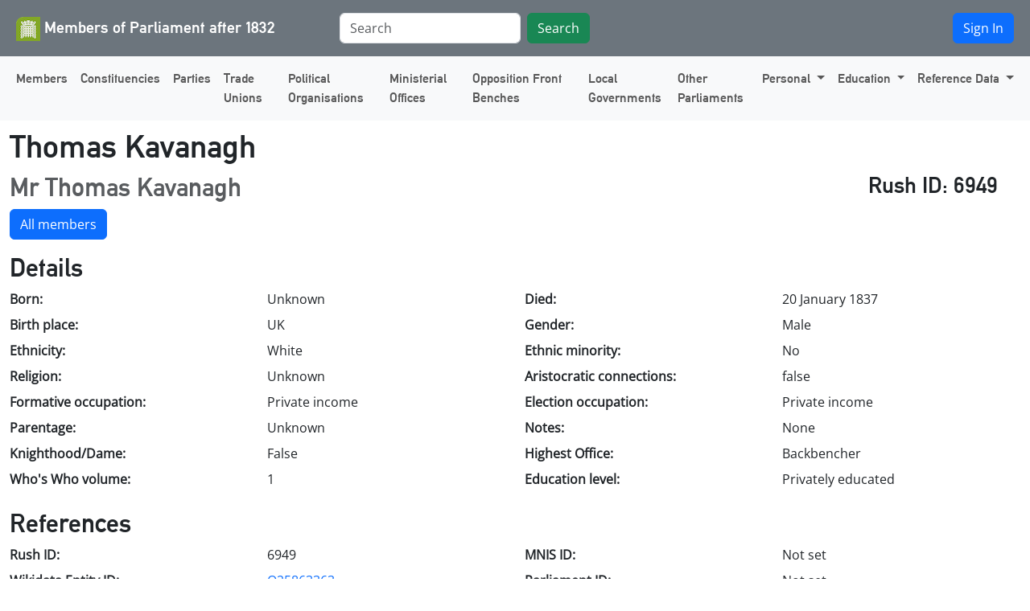

--- FILE ---
content_type: text/html; charset=utf-8
request_url: https://membersafter1832.historyofparliamentonline.org/members/6949
body_size: 15621
content:
<!DOCTYPE html>
<html lang="en">
  <head>
    <title>Members after 1832</title>
    <meta name="viewport" content="width=device-width, initial-scale=1">
    <meta name="turbo-prefetch" content="false">

    <meta name="csrf-param" content="authenticity_token" />
<meta name="csrf-token" content="rTyOokhxkhrDF_87BBr-024OYohlzz56raz4zOk3j0sOM2JIU_tQXZeR-St8BxIrDFgCr010PUTNcnYciQjKdg" />
    
    <link rel="apple-touch-icon-precomposed" sizes="57x57" href="/favicons/apple-touch-icon-57x57.png" />
<link rel="apple-touch-icon-precomposed" sizes="114x114" href="/favicons/apple-touch-icon-114x114.png" />
<link rel="apple-touch-icon-precomposed" sizes="72x72" href="/favicons/apple-touch-icon-72x72.png" />
<link rel="apple-touch-icon-precomposed" sizes="144x144" href="/favicons/apple-touch-icon-144x144.png" />
<link rel="apple-touch-icon-precomposed" sizes="60x60" href="/favicons/apple-touch-icon-60x60.png" />
<link rel="apple-touch-icon-precomposed" sizes="120x120" href="/favicons/apple-touch-icon-120x120.png" />
<link rel="apple-touch-icon-precomposed" sizes="76x76" href="/favicons/apple-touch-icon-76x76.png" />
<link rel="apple-touch-icon-precomposed" sizes="152x152" href="/favicons/apple-touch-icon-152x152.png" />
<link rel="apple-touch-icon" sizes="180x180" href="/favicons/apple-touch-icon.png">

<link rel="icon" type="image/png" href="/favicons/favicon-196x196.png" sizes="196x196" />
<link rel="icon" type="image/png" href="/favicons/favicon-96x96.png" sizes="96x96" />
<link rel="icon" type="image/png" href="/favicons/favicon-32x32.png" sizes="32x32" />
<link rel="icon" type="image/png" href="/favicons/favicon-16x16.png" sizes="16x16" />
<link rel="icon" type="image/png" href="/favicons/favicon-128.png" sizes="128x128" />
<meta name="application-name" content="Members after 1832"/>
<meta name="msapplication-TileColor" content="#da532c" />
<meta name="msapplication-TileImage" content="/favicons/mstile-144x144.png" />
<meta name="msapplication-square70x70logo" content="/favicons/mstile-70x70.png" />
<meta name="msapplication-square150x150logo" content="/favicons/mstile-150x150.png" />
<meta name="msapplication-wide310x150logo" content="/favicons/mstile-310x150.png" />
<meta name="msapplication-square310x310logo" content="/favicons/mstile-310x310.png" />
<link rel="shortcut icon" href="/favicons/favicon.ico">
<link rel="manifest" href="/favicons/site.webmanifest">
<link rel="mask-icon" href="/favicons/safari-pinned-tab.svg" color="#5bbad5">
<meta name="msapplication-config" content="/favicons/browserconfig.xml">
<meta name="theme-color" content="#ffffff">

    <link rel="stylesheet" href="/assets/application-1b05588fe2c9616c00f7188ec6e55d31b5e8ef8d9eec4e60056a31ccc4799962.css" />
    <script src="/assets/application-832d07cb772b65af55279f1f4ba8518f3296bb4b3369b2e7aa2e7d7c1391b4e0.js" data-turbo-track="reload" defer="defer"></script>

  </head>
  <body class="d-flex flex-column min-vh-100">
    <nav class="navbar navbar-expand-lg navbar-secondary bg-secondary">
  <div class="container-fluid">
    <div class="p-2">
      <a class="navbar-brand" href="/">
        <img src="/assets/30x30-logo-transparent-76f8e8c2994a02b7312de72f9a8a200054c7476c2c6af93879e3a1a3425ace7e.png" width="30" height="30" alt="Members of Parliament after 1832">
        Members of Parliament after 1832
      </a>
    </div>
    <div class="collapse navbar-collapse" id="topNavBar">
      <div class="p-2 bd-highlight">
        <form id="search-form" class="d-flex ms-5 me-5" action="/search" accept-charset="UTF-8" method="get">
          <input type="search" name="search" id="search" placeholder="Search" aria_label="Search" class="form-control me-2" />
          <button name="button" type="submit" class="btn btn-success">
            Search
</button></form>      </div>
      <div class="ms-auto p-2 bd-highlight">
          <a class="btn btn-primary ms-1" href="/users/sign_in">Sign In</a>
      </div>
    </div>
    <button class="navbar-toggler navbar-light" type="button" data-bs-toggle="collapse" data-bs-target="#topNavBar" aria-controls="topNavBar" aria-expanded="false" aria-label="Toggle navigation">
      <span class="navbar-toggler-icon"></span>
    </button>
  </div>
</nav>

<nav class="navbar navbar-expand-lg bg-light navbar-light mb-2">
  <div class="container-fluid">
    <div class="collapse navbar-collapse" id="bottomNav">
      <ul class="navbar-nav mr-auto">
        <li class="nav-item"><a class="nav-link" href="/members">Members</a></li>
        <li class="nav-item"><a class="nav-link" href="/constituencies">Constituencies</a></li>
        <li class="nav-item"><a class="nav-link" href="/parties">Parties</a></li>
        <li class="nav-item"><a class="nav-link" href="/trade_unions">Trade Unions</a></li>
        <li class="nav-item"><a class="nav-link" href="/political_organisations">Political Organisations</a></li>
        <li class="nav-item"><a class="nav-link" href="/ministerial_offices">Ministerial Offices</a></li>
        <li class="nav-item"><a class="nav-link" href="/opposition_front_benches">Opposition Front Benches</a></li>
        <li class="nav-item"><a class="nav-link" href="/local_governments">Local Governments</a></li>
        <li class="nav-item"><a class="nav-link" href="/other_parliaments">Other Parliaments</a></li>

        <li class="nav-item dropdown">
          <a class="nav-link dropdown-toggle" href="#" id="navbarDropdown" role="button" data-bs-toggle="dropdown" aria-haspopup="true" aria-expanded="false">
            Personal
          </a>
          <div class="dropdown-menu" aria-labelledby="navbarDropdown">
            <a class="dropdown-item" href="/clubs">Clubs</a>
            <a class="dropdown-item" href="/spouses">Spouses</a>
          </div>
        </li>

        <li class="nav-item dropdown">
          <a class="nav-link dropdown-toggle" href="#" id="navbarDropdown" role="button" data-bs-toggle="dropdown" aria-haspopup="true" aria-expanded="false">
            Education
          </a>
          <div class="dropdown-menu" aria-labelledby="navbarDropdown">
            <a class="dropdown-item" href="/schools">Schools</a>
            <a class="dropdown-item" href="/universities">Universities</a>
          </div>
        </li>

        <li class="nav-item dropdown">
          <a class="nav-link dropdown-toggle" href="#" id="navbarDropdown" role="button" data-bs-toggle="dropdown" aria-haspopup="true" aria-expanded="false">
            Reference Data
          </a>
          <div class="dropdown-menu  dropdown-menu-end" aria-labelledby="navbarDropdown">
            <a class="dropdown-item" href="/honorifics">Honorifics (Titles)</a>
            <a class="dropdown-item" href="/local_government_connection_types">Local Government Connection Types</a>
            <a class="dropdown-item" href="/genders">Genders</a>
            <a class="dropdown-item" href="/education_levels">Education Levels</a>
            <a class="dropdown-item" href="/countries">Country</a>
            <a class="dropdown-item" href="/club_types">Club Types</a>
            <a class="dropdown-item" href="/university_categories">University categories</a>
            <a class="dropdown-item" href="/school_categories">School categories</a>
            <a class="dropdown-item" href="/other_parliament_connection_types">Other parliament connection types</a>
            <a class="dropdown-item" href="/party_connection_types">Party connection types</a>
            <a class="dropdown-item" href="/local_government_types">Local government types</a>
            <a class="dropdown-item" href="/political_organisation_types">Political Organisation types</a>
            <a class="dropdown-item" href="/trade_union_connection_types">Trade Union Connection types</a>
            <a class="dropdown-item" href="/surname_types">Surname types</a>
            <a class="dropdown-item" href="/relationship_types">Relationship types</a>
            <a class="dropdown-item" href="/parliament_types">Parliament types</a>
            <a class="dropdown-item" href="/highest_offices">Highest offices</a>
            <a class="dropdown-item" href="/whos_who_volumes">Who&#39;s who volumes</a>
            <a class="dropdown-item" href="/political_organisation_connection_types">Political Organisation Connection types</a>
            <a class="dropdown-item" href="/pre1974_counties">Pre 1974 Counties</a>
            <a class="dropdown-item" href="/post1974_counties">Post 1974 Counties</a>
            <a class="dropdown-item" href="/ethnicities">Ethnicities</a>
            <a class="dropdown-item" href="/nature_of_services">Nature of services</a>
            <a class="dropdown-item" href="/religions">Religions</a>
            <a class="dropdown-item" href="/constituent_countries">Constituent Countries UK</a>
            <a class="dropdown-item" href="/peerage_types">Peerage Types</a>
            <a class="dropdown-item" href="/constituency_formation_years">Constituency formation years</a>
            <a class="dropdown-item" href="/constituency_disbandment_years">Constituency disbandment years</a>
            <a class="dropdown-item" href="/nature_of_elections">Nature of Election</a>
            <a class="dropdown-item" href="/nature_of_exits">Nature of Exit</a>
          </div>
        </li>
      </ul>
    </div>
    <button class="navbar-toggler navbar-light" type="button" data-bs-toggle="collapse" data-bs-target="#bottomNav" aria-controls="bottomNav" aria-expanded="false" aria-label="Toggle navigation">
      <span class="navbar-toggler-icon"></span>
    </button>
  </div>
</nav>

    <div class="container-fluid">
    </div>
    <main role="main" class="container-fluid pb-4">
      
<h1>Thomas Kavanagh</h1>
<div class="row justify-content-between">
  <div class="col-10">
    <h2 class="text-muted">Mr Thomas Kavanagh</h2>
  </div>
  <div class="col-2">
    <h3>Rush ID: 6949</h3>
  </div>
</div>

<div class="row justify-content-between">
  <div class="col-8">
    <p><a class="btn btn-primary" href="/members">All members</a></p>
  </div>
  <div class="col-4">
  </div>
</div>

<h2>Details</h2>
<dl class="row">
    <dt class="col-sm-3">Born:</dt>
    <dd class="col-sm-3">Unknown</dd>

      <dt class="col-sm-3">Died:</dt>
      <dd class="col-sm-3">20 January 1837</dd>

    <dt class="col-sm-3">Birth place:</dt>
    <dd class="col-sm-3">UK</dd>

    <dt class="col-sm-3">Gender:</dt>
    <dd class="col-sm-3">Male</dd>

    <dt class="col-sm-3">Ethnicity:</dt>
    <dd class="col-sm-3">White</dd>

    <dt class="col-sm-3">Ethnic minority:</dt>
    <dd class="col-sm-3">No</dd>

    <dt class="col-sm-3">Religion:</dt>
    <dd class="col-sm-3">Unknown</dd>

    <dt class="col-sm-3">Aristocratic connections:</dt>
    <dd class="col-sm-3">false</dd>

    <dt class="col-sm-3">Formative occupation:</dt>
    <dd class="col-sm-3">Private income</dd>

    <dt class="col-sm-3">Election occupation:</dt>
    <dd class="col-sm-3">Private income</dd>

    <dt class="col-sm-3">Parentage:</dt>
    <dd class="col-sm-3">Unknown</dd>

    <dt class="col-sm-3">Notes:</dt>
    <dd class="col-sm-3">None</dd>

  <dt class="col-sm-3">Knighthood/Dame:</dt>
  <dd class="col-sm-3">False</dd>

	<dt class="col-sm-3">Highest Office:</dt>
	<dd class="col-sm-3">Backbencher</dd>

	<dt class="col-sm-3">Who's Who volume:</dt>
  <dd class="col-sm-3">1</dd>

  <dt class="col-sm-3">Education level:</dt>
  <dd class="col-sm-3">Privately educated</dd>
</dl>

<h2>References</h2>
<dl class="row">
  <dt class="col-sm-3">Rush ID:</dt>
  <dd class="col-sm-3">6949</dd>
  <dt class="col-sm-3">MNIS ID:</dt>
  <dd class="col-sm-3">Not set</dd>

  <dt class="col-sm-3">Wikidata Entity ID:</dt>
  <dd class="col-sm-3"><a href="https://wikidata.org/entity/Q25863363">Q25863363</a></dd>

  <dt class="col-sm-3">Parliament ID:</dt>
  <dd class="col-sm-3">Not set</dd>

  <dt class="col-sm-3">Beamish Person ID:</dt>
  <dd class="col-sm-3">
      Not set
  </dd>

  <dt class="col-sm-3">They work for you ID:</dt>
    <dd class="col-sm-3">Not set</dd>
</dl>

<div class="row">
  <div class="col">
     <h2>Name changes</h2>
  </div>

  <div class="col-1">
    
  </div>
</div>
<ol class="list-group">
  <li class="list-group-item d-list-item">KAVANAGH, Thomas  ( ? -1837) </li>
</ol>
<p></p>


<div class="row">
  <div class="col">
     <h2>Constituencies</h2>
  </div>

  <div class="col-1">
    
  </div>
</div>
<ol class="list-group">
  <li class="list-group-item d-list-item">
	<h3><a href="/constituencies/690">Carlow [borough]</a></h3>
	<table class="table table-sm">
		<tbody>
			<tr>
				<th>Party:</th>
				<td>Conservative</td>
			</tr>

			<tr>
				<th>Year of election:</th>
				<td>1835</td>
			</tr>
			<tr>
				<th>Date of election:</th>
				<td> 6 January 1835</td>
			</tr>
			<tr>
				<th>Nature of election:</th>
				<td>General Election</td>
			</tr>
			<tr>
				<th>Nature of service:</th>
				<td>First entry</td>
			</tr>
			<tr>
				<th>Year of exit:</th>
				<td>1837</td>
			</tr>
			<tr>
				<th>Date of exit:</th>
				<td>c. 1837</td>
			</tr>
			<tr>
				<th>Party:</th>
				<td>Conservative</td>
			</tr>
        <tr>
          <th>Nature of exit:</th>
          <td>Death</td>
        </tr>
  			<tr>
  				<th>Sponsorship:</th>
  				<td>None known</td>
  			</tr>
        <tr>
          <th>Constituency connections:</th>
          <td>Direct</td>
        </tr>
			<tr>
				<th>Notes:</th>
				<td>also MP Carlow bef 1831. Succ 1835 on pet. Exit resulted in by election.</td>
			</tr>
		</tbody>
	</table>
</li>
</ol>
<p></p>






  
  <div class="row">
  <div class="col">
     <h2>Schools</h2>
  </div>

  <div class="col-1">
    
  </div>
</div>
<ol class="list-group">
  <li class="list-group-item d-list-item">
	<h3><a href="/schools/1">Private tuition</a></h3>
	
	
</li>

</ol>
<p></p>
  <div class="row">
  <div class="col">
     <h2>Marriages</h2>
  </div>

  <div class="col-1">
    
  </div>
</div>
<ol class="list-group">
  <li class="list-group-item d-list-item">
	<h3><a href="/spouses/4499">(Name unknown), unknown</a></h3>
	<p>Year: 1798</p>
	
</li><li class="list-group-item d-list-item">
	<h3><a href="/spouses/4500">(Name unknown), unknown</a></h3>
	<p>Year: 1825</p>
	
</li>
</ol>
<p></p>
  <div class="row">
  <div class="col">
     <h2>Relationships</h2>
  </div>

  <div class="col-1">
    
  </div>
</div>
<ol class="list-group">
  <li class="list-group-item d-list-item">
  <h3>Parent of
      <small class="text-muted"><a href="/members/2377">Arthur Kavanagh</a></small>
  </h3>
</li><li class="list-group-item d-list-item">
  <h3>Grandparent of
      <small class="text-muted"><a href="/members/7486">Walter Kavanagh</a></small>
  </h3>
</li>
</ol>
<p></p>
  <div class="row">
  <div class="col">
     <h2>Parties</h2>
  </div>

  <div class="col-1">
    
  </div>
</div>
<ol class="list-group">
  <li class="list-group-item d-list-item">
  <h3>
    <a href="/parties/11">Conservative</a>
    <small class="text-muted">Member</small>
  </h3>
  
  
</li>
</ol>
<p></p>
  
  
  
  

    </main>
    <footer class="pt-4 pb-5 mt-auto footer">
      <div class="container-fluid">
      <div class="row">
        <div class="col col-md text-center">
          <h5><a href="/about">About</a></h5>
        </div>
        <div class="col col-md text-center">
          <h5><a href="/privacy">Privacy</a></h5>
        </div>
        <div class="col col-md text-center">
          <h5><a href="mailto:website@histparl.ac.uk">Contact us</a></h5>
        </div>
      </div>
      <div class="row mt-4">
        <div class="col-1 text-center">
           <a rel="license" href="http://creativecommons.org/licenses/by/4.0/"><img alt="Creative Commons Licence" style="border-width:0" src="https://i.creativecommons.org/l/by/4.0/88x31.png" /></a>
        </div>
        <div class="col-11 text-center">
           This work is licensed under a <a rel="license" href="http://creativecommons.org/licenses/by/4.0/">Creative Commons Attribution 4.0 International License</a>.
        </div>
      </div>
    </div>
    </footer>
  </body>
</html>